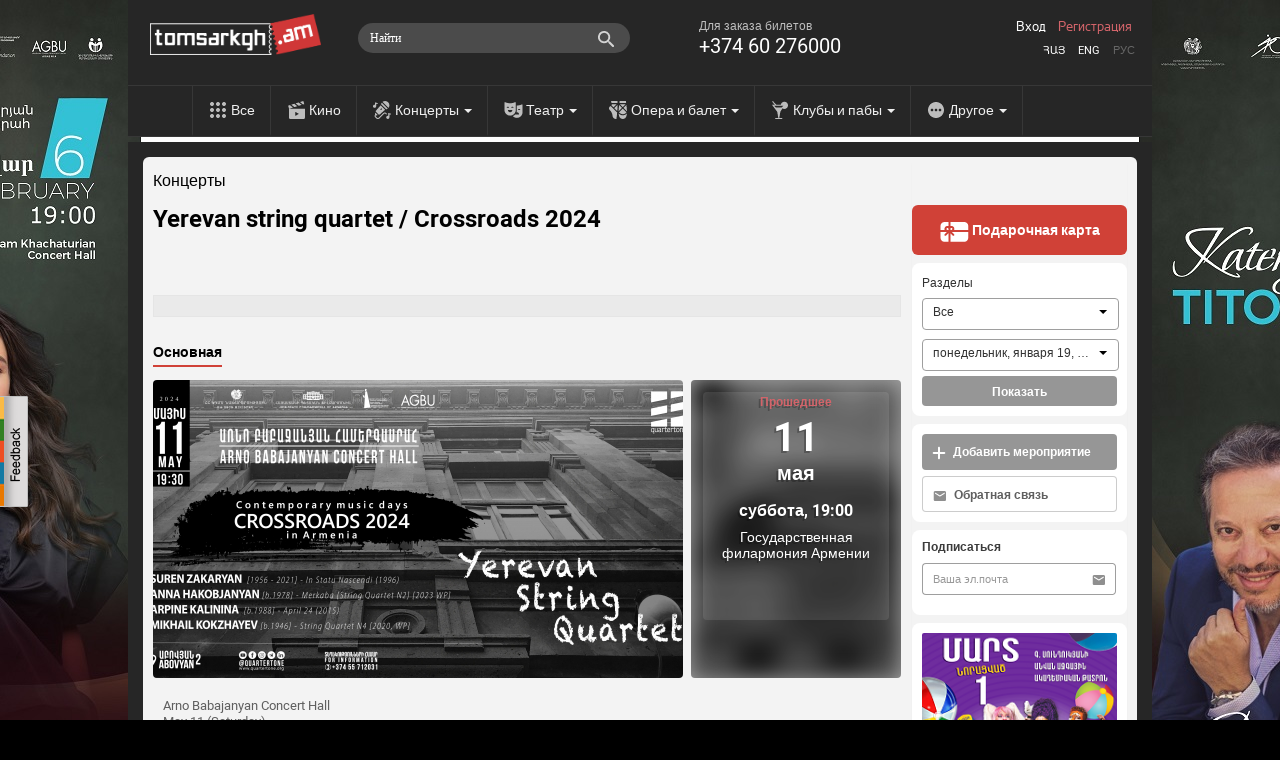

--- FILE ---
content_type: text/html; charset=utf-8
request_url: https://www.tomsarkgh.am/ru/event/47737/Crossroads-2024.html
body_size: 15237
content:
<!DOCTYPE html>
<html lang="en">
  <head>
    <meta charset="utf-8">
    <meta name="viewport" content="width=device-width">
    <link rel="icon" href="/favicon.ico" type="image/x-icon" />
<!--      <script src="https://kit.fontawesome.com/eb01f3d96e.js" crossorigin="anonymous"></script>-->
      <link rel="stylesheet" href="https://cdnjs.cloudflare.com/ajax/libs/font-awesome/6.6.0/css/all.min.css">
    <title>Yerevan string quartet / Crossroads 2024 - Томсаркх.am - единая билетная система</title>
    <meta http-equiv="Content-Type" content="text/html; charset=utf-8" />
    <link rel="canonical" href="https://www.tomsarkgh.am/ru/event/47737/Crossroads-2024.html" />
<meta name="description" content="Yerevan string quartet / Crossroads 2024 Տոմսերի արժեքը՝ 3000-5000 դրամ։
" />
<meta name="og:url" property="og:url" content="https://www.tomsarkgh.am/ru/event/47737/Crossroads-2024.html" />
<meta name="og:type" property="og:type" content="article" />
<meta name="og:image" property="og:image" content="https://www.tomsarkgh.am/thumbnails/Photo/orig/23/78/11/slug-117823.jpg" />
<meta name="og:title" property="og:title" content="Yerevan string quartet / Crossroads 2024" />
<meta name="og:description" property="og:description" content="Տոմսերի արժեքը՝ 3000-5000 դրամ։
" />
<meta name="fb:app_id" property="fb:app_id" content="283076078492702" />
<meta name="og:site_name" property="og:site_name" content="Tomsarkgh.am" />

    <link rel="stylesheet" type="text/css" media="screen" href="/css-min/key/ec66bce9c77e0644a2a8517c3807456e59b52389/t/1768412653.css" />
    <script type="text/javascript" src="//ajax.googleapis.com/ajax/libs/jquery/1/jquery.min.js"></script>
<script type="text/javascript" src="/js-min/key/06d7e26babd29e58f95fbbabfd36cf1a29027761/t/1716959669.js"></script>
    
    

    <link rel="alternate" hreflang="hy" href="/hy/event/47737/Crossroads-2024.html" />
    <link rel="alternate" hreflang="en" href="/en/event/47737/Crossroads-2024.html" />
    <link rel="alternate" hreflang="ru" href="/ru/event/47737/Crossroads-2024.html" />

            <!-- Google tag (gtag.js) -->
<script async src="https://www.googletagmanager.com/gtag/js?id=G-CLT3KTWGQY"></script>
<script>
    window.dataLayer = window.dataLayer || [];
    function gtag(){dataLayer.push(arguments);}
    gtag('js', new Date());

    gtag('config', 'G-CLT3KTWGQY');
</script>

<!-- Google Analytics -->
<script>
  (function(i,s,o,g,r,a,m){i['GoogleAnalyticsObject']=r;i[r]=i[r]||function(){
  (i[r].q=i[r].q||[]).push(arguments)},i[r].l=1*new Date();a=s.createElement(o),
  m=s.getElementsByTagName(o)[0];a.async=1;a.src=g;m.parentNode.insertBefore(a,m)
  })(window,document,'script','//www.google-analytics.com/analytics.js','ga');

  ga('create', 'UA-42433225-1', 'tomsarkgh.am');
ga('require', 'displayfeatures');
ga('send', 'pageview');

</script>
<!-- /Google Analytics -->


<!-- Facebook Pixel Code -->
<script>
!function(f,b,e,v,n,t,s){if(f.fbq)return;n=f.fbq=function(){n.callMethod?
n.callMethod.apply(n,arguments):n.queue.push(arguments)};if(!f._fbq)f._fbq=n;
n.push=n;n.loaded=!0;n.version='2.0';n.queue=[];t=b.createElement(e);t.async=!0;
t.src=v;s=b.getElementsByTagName(e)[0];s.parentNode.insertBefore(t,s)}(window,
document,'script','https://connect.facebook.net/en_US/fbevents.js');
fbq('init', '1431042247151006', {
});
fbq('track', 'PageView');
</script>
<noscript><img height="1" width="1" style="display:none"
src="https://www.facebook.com/tr?id=1431042247151006&ev=PageView&noscript=1"
/></noscript>
<!-- DO NOT MODIFY -->
<!-- End Facebook Pixel Code -->

<!-- Yandex.Metrika counter -->
<script type="text/javascript" >
    (function(m,e,t,r,i,k,a){m[i]=m[i]||function(){(m[i].a=m[i].a||[]).push(arguments)};
        m[i].l=1*new Date();
        for (var j = 0; j < document.scripts.length; j++) {if (document.scripts[j].src === r) { return; }}
        k=e.createElement(t),a=e.getElementsByTagName(t)[0],k.async=1,k.src=r,a.parentNode.insertBefore(k,a)})
    (window, document, "script", "https://mc.yandex.ru/metrika/tag.js", "ym");

    ym(21778273, "init", {
        clickmap:true,
        trackLinks:true,
        accurateTrackBounce:true,
        ecommerce:"dataLayer"
    });
</script>
<noscript><div><img src="https://mc.yandex.ru/watch/21778273" style="position:absolute; left:-9999px;" alt="" /></div></noscript>
<!-- /Yandex.Metrika counter -->
    
  </head>
  <body style="background: url('/uploads/bgbanner/f8976bc76d00d821a597cac9f4c5a21951dd3691.jpg') #000000 center top repeat-y; background-attachment: fixed;"  >
    <div id="fb-root"></div>
<script>(function(d, s, id) {
  var js, fjs = d.getElementsByTagName(s)[0];
  if (d.getElementById(id)) return;
  js = d.createElement(s); js.id = id;
  js.src = "//connect.facebook.net/ru_RU/all.js#xfbml=1&appId=283076078492702";
  fjs.parentNode.insertBefore(js, fjs);
}(document, 'script', 'facebook-jssdk'));</script>
<div class="feedback_icon"></div>

<div class="modal hide fade" tabindex="-1" role="dialog" aria-labelledby="feedbackModalLabel" aria-hidden="true" id="feedbackModal" style="width:880px; display:none;">
    <div class="modal-header">
        <button type="button" class="close" data-dismiss="modal" aria-hidden="true">×</button>
        <h3 id="feedbackModalLabel">Обратная связь</h3>
    </div>  
    <form class="form-horizontal" id="feedback_form" style="margin:0;">
    <div class="modal-body">
        <div class="row-fluid">
            <div class="span12">
                
                <div id="feedback_content">
                    
                                                    <input type="hidden" id="user_logined" value="0">
                                                        <input class="span12 required" type="text" name="fdbk_Name" id="fdbk_Name" placeholder="Имя" value="" >
                                <input class="span12 required" type="text" name="fdbk_Email" id="fdbk_Email" placeholder="Эл.почта" value="" >
                                <textarea class="feedback_text span12 required" name="fdbk_Message" id="fdbk_Message" placeholder="Сообщение"></textarea>

                        <div id="feedback_error"></div>

                        <input type="hidden" id="msg_type" name="fdbk_messageType" >                        
                    
                </div>
                
                <div id="feedback_result"></div>
                
            </div>           
        </div>
    </div>
    <div class="modal-footer">
        <button id="send" class="btn btn-main"><strong>Отправить</strong></button>
    </div>
    </form>
</div>

<script type="text/javascript">
 $(document).ready(function(){  
     $(".feedback_icon").click(function(event){         
        $('#feedbackModal').modal({
            keyboard:true,
            backdrop:true           
        }).css({
            'width' : '600px',
            'margin-left': function () {
                return -($(this).width() / 2);
            }});
        
        $('#feedback_button3').click();
        $("#feedbackModal").modal("show");   
     });
     
     
    $('#feedbackModal').bind('hidden', function () {
        $('#feedback_result, #feedback_error').html('');
        resetForm('feedback_form');
        $('#feedback_content').show();
        $('#send').show();
        $('#feedback_result').removeClass("alert alert-success");
        $('#feedback_result, #feedback_error').removeClass("alert alert-error");   
    });
    
    function resetForm(id) {
        $('#'+id).each(function(){
            this.reset();
	});
    }
     
       $("#feedback_form").validate({
           errorClass: "error_field",
           errorPlacement: function(error, element) {
                var elemId =  element.attr("id");
                error.appendTo( '#e' + elemId);              
           },
           submitHandler: function(form) {
                $('#feedback_error').removeClass("alert alert-error");
                $('#feedback_error').html('');
                if(!$.trim($('#fdbk_Message').val())){
                    $('#feedback_error').addClass("alert alert-error");     
                    $('#feedback_error').html("Это поле обязательно должно быть заполнено");   
                } else {            
                    $('#feedback_content').hide();
                    $('#send').hide();
                    $('#feedback_result').html('<div class="progress progress-danger progress-striped  active"><div class="bar" style="width: 100%;"></div></div>');
                    $.post('/sendmail/feedback', $('#feedback_form').serialize(),
                        function (data) {        
                            if(data.status){
                                 $('#feedback_result').addClass("alert alert-success");  
                            } else {
                                 $('#feedback_result').addClass("alert alert-error");
                            }                   
                            $('#feedback_result').html(data.body);  
                        }, 'json'
                    );        
                }                    
                return false;
           }
       });

     
 });    
 
    function validateEmail(email) {

        var at="@";
        var point=".";
        var lat=email.indexOf(at);
        var lemail=email.length;
        var lpoint=email.indexOf(point);

        if (email!=null){
            if (email.indexOf(at)==-1){
                return false;
            }

            if (email.indexOf(at)==-1 || email.indexOf(at)==0 || email.indexOf(at)==lemail){
                return false;
            }

            if (email.indexOf(point)==-1 || email.indexOf(point)==0 || email.indexOf(point)==lemail){
                return false;
            }

            if (email.indexOf(at,(lat+1))!=-1){
                return false;
            }

            if (email.substring(lat-1,lat)==point || email.substring(lat+1,lat+2)==point){
                return false;
            }

            if (email.indexOf(point,(lat+2))==-1){
                return false;
            }
        }
        return true;
    }

</script>       


<a target="_blank" href="https://www.tomsarkgh.am/en/event/50331/%D4%BF%D5%A1%D5%BF%D5%A5%D6%80%D5%AB%D5%B6%D5%A1-%D5%8F%D5%AB%D5%BF%D5%B8%D5%BE%D5%A1-%D6%87-%D5%8B%D5%B8%D6%80%D5%BB-%D5%8A%D5%A5%D5%B0%D5%AC%D5%AB%D5%BE%D5%A1%D5%B6%D5%B5%D5%A1%D5%B6-.html"  title="Կատերինա Տիտովա և Ջորջ Փեհլիվանյան | Հայաստանի Ազգային Ֆիլհարմոնիկ Նվագախումբ"><div style="position:fixed;top:0;left:0;width:100%;" id="bgbanner"></div></a>
<header class="header">
<div id="urgentinfo" class="hidden">

</div>    
    <div class="langbar"></div>
    <div class="headerinformer">
        <div class="container">
            <div class="headerinformercnt">
                <a href="/ru" class="brand"><img src="/images/new-design/logo.png"></a>
<!--                <div id="logobeta"></div>-->
                <div class="phonebar">
                    Для заказа билетов <span>+374 60 276000</span>                </div>
                <div class="language_sw">
                    <ul>
                        <li ><a href="/hy/event/47737/Crossroads-2024.html">Հայ</a></li>
                        <li ><a href="/en/event/47737/Crossroads-2024.html">Eng</a></li>
                        <li class="selected"><a href="/ru/event/47737/Crossroads-2024.html">Рус</a></li>
                    </ul>
                </div>
                <div class="navbar-search pull-right" style="margin-right:10px;">
                    <div class="input-append searchbox_wrapper">
<!--                        <img src="/images/new-design/search-icon.png" id="SearchAutocompleteIcon">-->
<!--                        <img src="/images/search-preloader-white.gif" style="display: none;" id="SearchAutocompleteLoader">-->
                        <input type="text" placeholder="Найти" class="searchbox_text" id="searchInput" autocomplete="off"/>
                    </div>
                </div> 
                <div id="searchAutocomplete"></div>
                <div class="login pull-right">
                                            <a class="tab-login" href="#login">Вход</a>
                        <a class="tab-login tab-register" href="#register">Регистрация</a>
                         <div class="signin-modal modal hide fade" tabindex="-1" role="dialog" aria-labelledby="loginModalLabel" aria-hidden="true" id="loginModal" style="width:440px; display:none;">
    <div class="modal-header">
        <button type="button" class="close" data-dismiss="modal" aria-hidden="true">×</button>        
    </div>
    <div class="modal-body">
        <div id="tab-content"></div>
    </div>
    <div class="modal-footer hidden">           
        <button class="btn btn-main" id="btn-login"><strong>Вход</strong></button>
        <button class="btn btn-main hidden" id="btn-register"><strong>Регистрация</strong></button>
    </div>  
</div>

<script type="text/javascript">
$(document).ready(function(){  
    
    var hash_identifier = window.location.hash.substr(1);    
    if(hash_identifier=='login' || hash_identifier=='register' || hash_identifier=='forgotpassword'){
        setLoginModal(hash_identifier);        
    }
    
    $('body').on('change', '.reset_password_choice', function (e){   
        var reset_password = $(".reset_password_choice:checked").val();
        if( reset_password == "email" ){
            $('.reset_password_wrap_email').removeClass('hidden');
            $('.reset_password_wrap_sms').addClass('hidden');
        } else {
            $('.reset_password_wrap_email').addClass('hidden');
            $('.reset_password_wrap_sms').removeClass('hidden');
        }        
    });
  
    $('body').on('click', '.tab-pill', function (e){         
        e.preventDefault(); 
        
        var pill = $(this).attr('href');
        pill = pill.substring(1);       
        
        setLoginFormContent(pill);
    });
    
    $(".tab-login").click(function(e){
        e.preventDefault();
        var pill = $(this).attr('href');
        pill = pill.substring(1);
        setLoginModal(pill);
    });
});

function setLoginFormContent(pill){
    $(".modal-overlay").show();    
    if(pill == "login"){          
      $("#tab-content").load("/login");
    } 
    if(pill == "register"){
        $("#tab-content").load("/guard/register");
    }
    if(pill == "forgotpassword"){
        $("#tab-content").load("/forgot_password");
    }
}

function setLoginModal(pill){
    $("#tab-content").html('<div class="modal-overlay"></div>');    
    
    setLoginFormContent(pill);
    
    $('#loginModal').modal({
        keyboard:true,
        backdrop:true           
    }).css({
        'width' : '600px',
        'margin-left': function () {
            return -($(this).width() / 2);
        }});       
    $("#loginModal").modal("show");   
}
</script>    
                                    </div>

                            </div>
        </div>
    </div>
    <div class="navbar navbar-inverse navbar-static-top">
        <div class="navbar-inner">
            <ul class="nav topnav">
                <li><a href="/ru" class="toptype_all">Все</a></li>
                                                                                        <li><a href="/ru/category/%D0%9A%D0%B8%D0%BD%D0%BE" class="toptype_6">Кино</a></li>
                                                                          <li class="dropdown">
                            <a id="drop2" href="/ru/category/%D0%9A%D0%BE%D0%BD%D1%86%D0%B5%D1%80%D1%82" class="dropdown-toggle disabled toptype_2" role="menu" data-toggle="dropdown">Концерты <b class="caret"></b></a>                                    
                            <ul class="dropdown-menu dropdown2" aria-labelledby="drop2">
                                                                <li><a href="/ru/category/%D0%A0%D0%BE%D0%BA">Рок</a></li>
                                                                <li><a href="/ru/category/%D0%94%D0%B6%D0%B0%D0%B7">Джаз</a></li>
                                                                <li><a href="/ru/category/%D0%9A%D0%BB%D0%B0%D1%81%D1%81%D0%B8%D0%BA%D0%B0">Классика</a></li>
                                                                <li><a href="/ru/category/%D0%A2%D0%B0%D0%BD%D1%86%D1%8B">Танцы</a></li>
                                                                <li><a href="/ru/category/%D0%9A%D0%BE%D0%BD%D1%86%D0%B5%D1%80%D1%82"><strong>Все</strong></a></li>
                            </ul>
                      </li>
                                                                          <li class="dropdown">
                            <a id="drop5" href="/ru/category/%D0%A2%D0%B5%D0%B0%D1%82%D1%80" class="dropdown-toggle disabled toptype_5" role="menu" data-toggle="dropdown">Театр <b class="caret"></b></a>                                    
                            <ul class="dropdown-menu dropdown5" aria-labelledby="drop5">
                                                                <li><a href="/ru/category/%D0%9A%D1%83%D0%BA%D0%BE%D0%BB%D1%8C%D0%BD%D1%8B%D0%B9">Кукольный</a></li>
                                                                <li><a href="/ru/category/%D0%9A%D0%BE%D0%BC%D0%B5%D0%B4%D0%B8%D1%8F">Комедия</a></li>
                                                                <li><a href="/ru/category/Stand-up">Stand-up</a></li>
                                                                <li><a href="/ru/category/%D0%94%D0%B5%D1%82%D1%81%D0%BA%D0%B8%D0%B9">Детский</a></li>
                                                                <li><a href="/ru/category/%D0%9F%D0%BE%D1%8D%D0%B7%D0%B8%D1%8F">Поэзия</a></li>
                                                                <li><a href="/ru/category/%D0%A2%D0%B5%D0%B0%D1%82%D1%80"><strong>Все</strong></a></li>
                            </ul>
                      </li>
                                                                          <li class="dropdown">
                            <a id="drop43" href="/ru/category/%D0%9E%D0%BF%D0%B5%D1%80%D0%B0-%D0%B8-%D0%B1%D0%B0%D0%BB%D0%B5%D1%82" class="dropdown-toggle disabled toptype_43" role="menu" data-toggle="dropdown">Опера и балет <b class="caret"></b></a>                                    
                            <ul class="dropdown-menu dropdown43" aria-labelledby="drop43">
                                                                <li><a href="/ru/category/%D0%9E%D0%BF%D0%B5%D1%80%D0%B0">Опера</a></li>
                                                                <li><a href="/ru/category/%D0%91%D0%B0%D0%BB%D0%B5%D1%82">Балет</a></li>
                                                                <li><a href="/ru/category/%D0%9E%D0%BF%D0%B5%D1%80%D0%B5%D1%82%D1%82%D0%B0">Оперетта</a></li>
                                                                <li><a href="/ru/category/%D0%9E%D0%BF%D0%B5%D1%80%D0%B0-%D0%B8-%D0%B1%D0%B0%D0%BB%D0%B5%D1%82"><strong>Все</strong></a></li>
                            </ul>
                      </li>
                                                                          <li class="dropdown">
                            <a id="drop31" href="/ru/category/%D0%9A%D0%BB%D1%83%D0%B1%D1%8B-%D0%BF%D0%B0%D0%B1%D1%8B" class="dropdown-toggle disabled toptype_31" role="menu" data-toggle="dropdown">Клубы и пабы <b class="caret"></b></a>                                    
                            <ul class="dropdown-menu dropdown31" aria-labelledby="drop31">
                                                                <li><a href="/ru/category/%D0%9A%D0%BB%D1%83%D0%B1%D1%8B">Клубы</a></li>
                                                                <li><a href="/ru/category/%D0%9F%D0%B0%D0%B1%D1%8B">Пабы</a></li>
                                                                <li><a href="/ru/category/%D0%92%D0%B5%D1%87%D0%B5%D1%80%D0%B8%D0%BD%D0%BA%D0%B8">Вечеринки</a></li>
                                                                <li><a href="/ru/category/%D0%9A%D0%BB%D1%83%D0%B1%D1%8B-%D0%BF%D0%B0%D0%B1%D1%8B"><strong>Все</strong></a></li>
                            </ul>
                      </li>
                                                                          <li class="dropdown">
                            <a id="drop41" href="/ru/category/%D0%94%D1%80%D1%83%D0%B3%D0%BE%D0%B5" class="dropdown-toggle disabled toptype_41" role="menu" data-toggle="dropdown">Другое <b class="caret"></b></a>                                    
                            <ul class="dropdown-menu dropdown41" aria-labelledby="drop41">
                                                                <li><a href="/ru/category/%D0%92%D1%8B%D1%81%D1%82%D0%B0%D0%B2%D0%BA%D0%B0">Выставка</a></li>
                                                                <li><a href="/ru/category/%D0%A1%D0%BF%D0%BE%D1%80%D1%82">Спорт</a></li>
                                                                <li><a href="/ru/category/%D0%A6%D0%B8%D1%80%D0%BA">Цирк</a></li>
                                                                <li><a href="/ru/category/IT-%D1%81%D0%BE%D0%B1%D1%8B%D1%82%D0%B8%D1%8F">IT-события</a></li>
                                                                <li><a href="/ru/category/%D0%94%D1%80%D1%83%D0%B3%D0%BE%D0%B5"><strong>Все</strong></a></li>
                            </ul>
                      </li>
                                                </ul>
        </div>
    </div>
</header>

<script type="text/javascript">
    //todo: move all of this somewhere tidy. e.g. .js file?
    

var currentLine = 0;
var lastXHR =0;
var lastStr =0;

var delay = (function(){
  var timer = 0;
  return function(callback, ms){
    clearTimeout (timer);
    timer = setTimeout(callback, ms);
  };
})();

function showSearchAutocomplete(str) 
{
    if(str.length<1)
    {
        $('#searchAutocomplete').css('display', 'none');
        lastStr = 0;
        return;
    }
    
    url = '/list/searchAutocomplete/str/' + encodeURI(str);
    
    showSearchAutocompleteLoader()
    if(lastXHR)
        lastXHR.abort();
    
    lastStr = str;
    lastXHR = $.get(url, function(data) {
        $('#searchAutocomplete').html(data);
        hideSearchAutocompleteLoader();
        $('#searchAutocomplete').show();

        gtag('event', 'page_view', {
            "page_title": "ajax - autocomplete open",
            'page_location': '/list/searchAutocomplete'
        });

        ga('send', 'pageview', {'page': '/list/searchAutocomplete','title': 'ajax - autocomplete open'});


    });    

}
function showSearchAutocompleteLoader()
{
    //$('#SearchAutocompleteLoader').show()
    $('#SearchAutocompleteIcon').css('display', 'none');
    $('#SearchAutocompleteLoader').css('display', 'block');
    $('#searchInput').addClass("showautocompleteloader");
}
function hideSearchAutocompleteLoader()
{
    //$('#SearchAutocompleteLoader').css('display', 'none')
    $('#SearchAutocompleteIcon').css('display', 'block');
    $('#SearchAutocompleteLoader').css('display', 'none');
    $('#searchInput').removeClass("showautocompleteloader");
}
function hideSearchAutocomplete()
{
    $('#searchAutocomplete').css('display', 'none');
    $('#searchInput').removeClass("span5").addClass("span3");
}

$(document).ready(function() {
    $('#searchInput').on('focus', function(e) {
        $(this).removeClass("span3");
        $(this).addClass("span5");
    });
    
    $('#searchInput').on('focusout', function(e) {
        setTimeout(hideSearchAutocomplete, 250);
//        hideSearchAutocomplete()
    });
    
    $('#searchInput').on('input', function(e) {
//        console.log(e)
        mayBeStartAutocompleteJob()
    });
    
    $('#searchInput').keypress(function(e) {
//        console.log(e)
        if (e.keyCode == 13) { //Enter
            tryToFollowLink();
            
        } 
        
        if (e.keyCode == 27) { //ESC
            hideSearchAutocomplete()
            return false 
        } 
        if (e.keyCode == 38 || e.keyCode == 40  ) { //up/down arrows
            dir =  (e.keyCode == 38)? -1 : +1;
            moveSelection(dir);
            return false
        }
        
    });
    
    
    function mayBeStartAutocompleteJob() 
    {
//        if($('#searchInput').val().length < 1)
//            hideSearchAutocomplete();
        
        delay(
            function(){
              str = $('#searchInput').val();
              if(str!=lastStr)
                showSearchAutocomplete(str);
            }, 300 );
    }

    function moveSelection(dir)
    {
        currentLine = currentLine + dir;

        line = $('#autoItem'+currentLine);
        if(!line.length){
            currentLine = 1;
            line = $('#autoItem'+currentLine);
        }

        $('#searchAutocomplete a[id^="autoItem"]').parent().removeClass('autoItemSelected');
        line.parent().addClass('autoItemSelected');
    }
    
    function tryToFollowLink()
    {
        line = $('#autoItem'+currentLine);
        if(line.length){
            window.location.href = line.attr('href');
        }

        
    }
    
//    function isCharacterKeyPress(evt) {
//        if (typeof evt.which == "undefined") {
//            // This is IE, which only fires keypress events for printable keys
//            return true;
//        } else if (typeof evt.which == "number" && evt.which > 0) {
//            // In other browsers except old versions of WebKit, evt.which is
//            // only greater than zero if the keypress is a printable key.
//            // We need to filter out backspace and ctrl/alt/meta key combinations
//            return !evt.ctrlKey && !evt.metaKey && !evt.altKey && evt.which != 8;
//        }
//        return false;
//    }
});
$(document).ready(function(){
   $("#bgbanner").height($(document).height()); 
});
</script>
    <section class="container" id="main_wrapper" style='z-index: 999;'>
              <div class="content page-today">
          <div class="row">
              <div class="span9 cntnt">
                  <script type="text/javascript" src="https://ws.sharethis.com/button/buttons.js"></script>
<script type="text/javascript">stLight.options({publisher: "c9deef6e-4851-4c55-b4d9-5411d5af93ee", doNotHash: false, doNotCopy: true, hashAddressBar: false,shorten:false});</script>

<div class="row scope_today" >
        <a class="scope-event-type" href="/ru/category/%D0%9A%D0%BE%D0%BD%D1%86%D0%B5%D1%80%D1%82">Концерты</a>

    <div class="clearfix">
        <h1 class="event-name pull-left" itemprop="name" id="eventName">Yerevan string quartet / Crossroads 2024</h1>
        <meta itemprop="url" id="eventCanonicalURL" content="https://www.tomsarkgh.am/ru/event/47737/Crossroads-2024.html">
                <div class="scope_today_order_ticket_wrap pull-right">
            
        </div>
    </div>
    <div class="clearfix"></div>
<div id="sharebar">
    <span class='st_fblike_hcount' displayText='Facebook Like' ></span>
    <span class='st_facebook_hcount' displayText='Facebook'></span>    
    <span class='st_twitter' displayText='Tweet' ></span>
    <span class='st_vkontakte' displayText='Vkontakte' ></span>
    <span class='st_email' displayText='Email' ></span>    
</div>    
    <div class="event_resume">
        <span id="eventResume"></span>    </div>

    <div class="clearfix"></div>
        <div id="myCarousel" class="carousel slide eventtype_2">
        <div class="carousel-inner">
            <div class="item active">
                <ul class="nav nav-tabs" id="myTab">
                    <li class="active"><a href="#maininfo">Основная</a></li>
                                                        </ul>
                <div class="clearfix"></div>
                <div class="tab-content">
                    <div class="tab-pane active" id="maininfo">
                        <div class="row">
                            <div class="item active bs10__">
                                <div class="span9">
                                                                                                            <div id="eventPhotoAndTypes">
                                        <div class="event_photo" id="event_big_photo">
                                            <a class="fancybox" rel="gallery1" id="single_default" href="/thumbnails/Photo/bigimage/23/78/11/slug-117823.jpg" title="">
                                                <img itemprop="image" src="/thumbnails/Photo/530_298_center_FFFFFF/23/78/11/slug-117823.jpg" />                                            </a>
					    					    
                                        </div>
                                    </div>
                                                                    </div>
                                <div class="span3" itemscope itemtype="http://schema.org/Event" itemref="eventName eventCanonicalURL eventResume eventDesc eventPhotoAndTypes" >
                                                                            <div class="event_first_occurrence">
                                            <div class="event_first_occurrence_img" style="background-image: url('/thumbnails/Photo/530_298_center_FFFFFF/23/78/11/slug-117823.jpg')">
                                            </div>
                                            <div class="event_first_occurrence-overlay"></div>
                                            <div class="event_first_occurrence_inner">
                                                                                        <meta itemprop="startDate" content="2024-05-11 19:00">
                                            <span class="oc_avartvac">Прошедшее</span>
                                            <span class="oc_date">11</span>
                                            <span class="oc_month">мая</span>
                                            <span class="oc_weekday_time">суббота, 19:00</span>
                                                                                                <div class="occurrence_venue"  itemprop="location" itemscope itemtype="http://schema.org/Place" ><a href="/ru/venue/19/%D0%93%D0%BE%D1%81%D1%83%D0%B4%D0%B0%D1%80%D1%81%D1%82%D0%B2%D0%B5%D0%BD%D0%BD%D0%B0%D1%8F-%D1%84%D0%B8%D0%BB%D0%B0%D1%80%D0%BC%D0%BE%D0%BD%D0%B8%D1%8F-%D0%90%D1%80%D0%BC%D0%B5%D0%BD%D0%B8%D0%B8.html"  itemprop="url"><span itemprop='name'>Государственная филармония Армении</span></a><meta itemprop="address" content="Абовяна 2, Yerevan, Armenia"><meta itemprop="sameAs" content=""></div>
                                        </div>
                                    </div>
                                                                    </div>
                            </div>
                        </div>
                                            <div class="row event_item_description_wrapper">
                            <div class="span9">
                                <div class="description_wiki">
                                    <div class="description">
                                        <p><span itemprop="description" id="eventDesc">Arno Babajanyan Concert Hall<br />
May 11 (Saturday)<br />
19:30<br />
<br />
YEREVAN STRING QUARTET<br />
I n  S t a t u  N a s c e n d i<br />
 <br />
• Suren Zakaryan [1956 - 2021] - In Statu Nascendi (1996)<br />
• Anna Hakobjanyan [b.1978] - Merkaba [String Quartet N2] [2023 WP]<br />
• Arpine Kalinina [b.1988] - April 24 (2015)<br />
• Mikhail Kokzhayev [b.1946] - String Quartet N4 [2020, WP] <br />
 <br />
• Narek Sahakyan, violin<br />
• Gevorg Gasparyan, violin<br />
• Hayk Ter-Hovhannisyan, viola<br />
• Mikayel Navasardyan, cello<br />
 <br />
The State Philharmonia of Armenia<br />
(2 Abovyan St)<br />
<br />
Տոմսերի արժեքը՝ 3000-5000 դրամ։<br />
</span></p>
                                    </div>
                                </div>
                            </div>
                            <div class="span3">
                            </div>
                        </div>
                        
                                                                    
                                                
                    </div>
                                    </div>
                
            </div>
        </div> <!-- .carusel-inner -->
     </div> <!-- #myCarousel -->

    <div id="showseatmap" class="modal hide fade" tabindex="-1" role="dialog" aria-labelledby="ShowSeatMapLabel" aria-hidden="true" style="position:absolute !important; top:-100px !important; ">
      <div class="modal-header">
        <button type="button" class="close" id="showseatmap_closebtn">×</button>
                <h3 id="kassaHeader" data-initial-header="Бесплатная доставка в Ереване.">
            Бесплатная доставка в Ереване.            
        </h3>
      </div>
      <div class="modal-body">
          <div id="seatmapframe" class="span12" style="margin-left: 0px;"></div>
          <h5 id="addeventLabel">Нажимая «Продолжить», вы подтверждаете, что ознакомились с Пользовательским соглашением. По вопросам звоните: +374 60 276  000.</h5>
          <div id="kassaBackButtonDiv"></div>
      </div>
    </div>

     
    <script>
        $(function () {
            $('#myTab a:first').tab('show');
            $('#myTab a').click(function (e) {
                e.preventDefault();
                $(this).tab('show');
            });
            $('.carousel').carousel({
                interval: false
            })            
            $("#more_photos_carusel a, #event_big_photo a").fancybox({
                  openEffect	: 'elastic',
                  closeEffect	: 'elastic',
                  helpers: {
                      title : {
                          type : 'over'
                      }
                  }
              });
            $("#more_photos_carusel").carouFredSel({
                    circular: false,
                    infinite: false,
                    auto 	: false,
                    width: null,
                    height: null,
                    items       : {
                            width       : 185,
                            height      : 110,
                            minimum     : 1,
                            visible     : {
                                min         : 1,
                                max         : 4
                            }
                    },
                    
                    responsive  : true,
                    prev	: {	
                            button	: "#foo2_prev",
                            key		: "left"
                    },
                    next	: { 
                            button	: "#foo2_next",
                            key		: "right"
                    },
            });
            
            $(".toseatmap").click(function(e){
                e.preventDefault()
                scrollTo(0, 0);
                
                $("section#main_wrapper").css("z-index", '');
                $("#showseatmap").modal({keyboard:false, backdrop:"static"});
                $("#seatmapframe").html("<iframe id='seatmapiframe' class='span12' style='height:651px;' src='"+$(this).attr("seatmapurl")+"'></iframe>");
            });
            $("#showseatmap_closebtn").click(function(){
                if(confirm("Прервать заказ?")) {
                    $("#showseatmap").modal('hide');
                    $("section#main_wrapper").css("z-index", 999);
                    resetModalInitialHeader();
                }
            });
            beautifyOcAttrs();
            
        })
    </script>    

</div>

<!-- Google Code for Remarketing Tag -->

<script type="text/javascript">
var google_tag_params = {
dynx_itemid: 'event-47737',
        
dynx_itemid2: 'event',
        
dynx_pagetype: 'offerdetail',
        
        
        
};
</script>
<script type="text/javascript">
/* <![CDATA[ */
var google_conversion_id = 959520294;
var google_custom_params = window.google_tag_params;
var google_remarketing_only = true;
/* ]]> */
</script>
<script type="text/javascript" src="//www.googleadservices.com/pagead/conversion.js">
</script>
<noscript>
<div style="display:inline;">
<img height="1" width="1" style="border-style:none;" alt="" src="//googleads.g.doubleclick.net/pagead/viewthroughconversion/959520294/?value=0&amp;guid=ON&amp;script=0"/>
</div>
</noscript>




<script>
fbq('track', 'ViewContent', {
content_ids: 'event-47737',
content_category: 'c2c  tFresh ',
content_type: 'product',
});
</script>


                  <div id="order-git-card-modal" class="modal hide fade" tabindex="-1" role="dialog" aria-labelledby="ShowSeatMapLabel" aria-hidden="true" style="position:absolute !important; top:-100px !important; ">
    <div class="modal-header">
        <button type="button" class="close" id="order-git-card-closebtn">×</button>
    </div>
    <div class="modal-body">
        <div id="order-git-card-iframe" class="span12" style="margin-left: 0px;"></div>
        <h5 id="addeventLabel">Нажимая «Продолжить», вы подтверждаете, что ознакомились с Пользовательским соглашением. По вопросам звоните: +374 60 276  000.</h5>
    </div>
</div>


<script>
    $(document).ready(function () {
        $(".gift-card-page-order-btn").click(function (e) {
            e.preventDefault()
            scrollTo(0, 0);

            $("section#main_wrapper").css("z-index", '');
            $("#order-git-card-modal").modal({keyboard: false, backdrop: "static"});
            $("#order-git-card-iframe").html("<iframe id='seatmapiframe' class='span12' style='height:651px;' src='" + $(this).attr("seatmapurl") + "'></iframe>");

        });

        $("#order-git-card-closebtn").click(function(){
            if(confirm("Прервать заказ?")) {
                $("#order-git-card-modal").modal('hide');
                $("section#main_wrapper").css("z-index", 999);
            }
        });
    });
</script>
              </div>
              <div class="span4 right_sidebar_wrapper shadow-bottom">
                  <link rel="stylesheet" type="text/css" media="screen" href="/css/jquery.selectit.css" />
<script type="text/javascript" src="/js/jquery.selectit.min.js"></script>

<div class="right_sidebar">

    
            <a href="/ru/page/gift-card" class="order-gift-card">
            <img src="/images/new-design/icon-order-gift-card.svg">
            Подарочная карта        </a>
    
    
    <div class="sidebar-white-box-wrapper scope_search">
        <form action="/list" method="GET" id="scopesearchform" class="">
            <label class="sidebar-white-box-title scopesearch_label">Разделы</label>
            <select id="scopesearch_select_type" class="scopesearch_select" data-size="5" name="EventType[]">
                                <option value="1" >Все</option>
                                    <option value="6" >&nbsp;&nbsp;&nbsp;&nbsp;Кино</option>
                                                    <option value="7" >&nbsp;&nbsp;&nbsp;&nbsp;&nbsp;&nbsp;&nbsp;&nbsp;Ужасы</option>
                                              <option value="37" >&nbsp;&nbsp;&nbsp;&nbsp;&nbsp;&nbsp;&nbsp;&nbsp;Детское</option>
                                              <option value="39" >&nbsp;&nbsp;&nbsp;&nbsp;&nbsp;&nbsp;&nbsp;&nbsp;Комедия</option>
                                              <option value="55" >&nbsp;&nbsp;&nbsp;&nbsp;&nbsp;&nbsp;&nbsp;&nbsp;RFF</option>
                                              <option value="57" >&nbsp;&nbsp;&nbsp;&nbsp;&nbsp;&nbsp;&nbsp;&nbsp;RFF Gyumri</option>
                                              <option value="61" >&nbsp;&nbsp;&nbsp;&nbsp;&nbsp;&nbsp;&nbsp;&nbsp;ReAnimania</option>
                                                        <option value="2" >&nbsp;&nbsp;&nbsp;&nbsp;Концерты</option>
                                                    <option value="3" >&nbsp;&nbsp;&nbsp;&nbsp;&nbsp;&nbsp;&nbsp;&nbsp;Поп</option>
                                              <option value="4" >&nbsp;&nbsp;&nbsp;&nbsp;&nbsp;&nbsp;&nbsp;&nbsp;Рок</option>
                                              <option value="19" >&nbsp;&nbsp;&nbsp;&nbsp;&nbsp;&nbsp;&nbsp;&nbsp;Джаз</option>
                                              <option value="20" >&nbsp;&nbsp;&nbsp;&nbsp;&nbsp;&nbsp;&nbsp;&nbsp;Классика</option>
                                              <option value="33" >&nbsp;&nbsp;&nbsp;&nbsp;&nbsp;&nbsp;&nbsp;&nbsp;Танцы</option>
                                              <option value="35" >&nbsp;&nbsp;&nbsp;&nbsp;&nbsp;&nbsp;&nbsp;&nbsp;Народный</option>
                                                        <option value="5" >&nbsp;&nbsp;&nbsp;&nbsp;Театр</option>
                                                    <option value="8" >&nbsp;&nbsp;&nbsp;&nbsp;&nbsp;&nbsp;&nbsp;&nbsp;Кукольный</option>
                                              <option value="11" >&nbsp;&nbsp;&nbsp;&nbsp;&nbsp;&nbsp;&nbsp;&nbsp;Комедия</option>
                                              <option value="54" >&nbsp;&nbsp;&nbsp;&nbsp;&nbsp;&nbsp;&nbsp;&nbsp;Stand-up</option>
                                              <option value="14" >&nbsp;&nbsp;&nbsp;&nbsp;&nbsp;&nbsp;&nbsp;&nbsp;Драма</option>
                                              <option value="15" >&nbsp;&nbsp;&nbsp;&nbsp;&nbsp;&nbsp;&nbsp;&nbsp;Трагикомедия</option>
                                              <option value="17" >&nbsp;&nbsp;&nbsp;&nbsp;&nbsp;&nbsp;&nbsp;&nbsp;Фарс</option>
                                              <option value="18" >&nbsp;&nbsp;&nbsp;&nbsp;&nbsp;&nbsp;&nbsp;&nbsp;Трагедия</option>
                                              <option value="21" >&nbsp;&nbsp;&nbsp;&nbsp;&nbsp;&nbsp;&nbsp;&nbsp;Импровизация</option>
                                              <option value="22" >&nbsp;&nbsp;&nbsp;&nbsp;&nbsp;&nbsp;&nbsp;&nbsp;Сказка</option>
                                              <option value="23" >&nbsp;&nbsp;&nbsp;&nbsp;&nbsp;&nbsp;&nbsp;&nbsp;Моноспектакль</option>
                                              <option value="24" >&nbsp;&nbsp;&nbsp;&nbsp;&nbsp;&nbsp;&nbsp;&nbsp;Музыкальный</option>
                                              <option value="27" >&nbsp;&nbsp;&nbsp;&nbsp;&nbsp;&nbsp;&nbsp;&nbsp;Мюзикл</option>
                                              <option value="25" >&nbsp;&nbsp;&nbsp;&nbsp;&nbsp;&nbsp;&nbsp;&nbsp;Мелодрама</option>
                                              <option value="28" >&nbsp;&nbsp;&nbsp;&nbsp;&nbsp;&nbsp;&nbsp;&nbsp;Детский</option>
                                              <option value="60" >&nbsp;&nbsp;&nbsp;&nbsp;&nbsp;&nbsp;&nbsp;&nbsp;Поэзия</option>
                                              <option value="66" >&nbsp;&nbsp;&nbsp;&nbsp;&nbsp;&nbsp;&nbsp;&nbsp;Shakespeare &amp; Co.  Театральный фестиваль</option>
                                                        <option value="43" >&nbsp;&nbsp;&nbsp;&nbsp;Опера и балет</option>
                                                    <option value="9" >&nbsp;&nbsp;&nbsp;&nbsp;&nbsp;&nbsp;&nbsp;&nbsp;Опера</option>
                                              <option value="45" >&nbsp;&nbsp;&nbsp;&nbsp;&nbsp;&nbsp;&nbsp;&nbsp;Балет</option>
                                              <option value="26" >&nbsp;&nbsp;&nbsp;&nbsp;&nbsp;&nbsp;&nbsp;&nbsp;Оперетта</option>
                                                        <option value="31" >&nbsp;&nbsp;&nbsp;&nbsp;Клубы и пабы</option>
                                                    <option value="47" >&nbsp;&nbsp;&nbsp;&nbsp;&nbsp;&nbsp;&nbsp;&nbsp;Клубы</option>
                                              <option value="49" >&nbsp;&nbsp;&nbsp;&nbsp;&nbsp;&nbsp;&nbsp;&nbsp;Пабы</option>
                                              <option value="51" >&nbsp;&nbsp;&nbsp;&nbsp;&nbsp;&nbsp;&nbsp;&nbsp;Вечеринки</option>
                                                        <option value="41" >&nbsp;&nbsp;&nbsp;&nbsp;Другое</option>
                                                    <option value="12" >&nbsp;&nbsp;&nbsp;&nbsp;&nbsp;&nbsp;&nbsp;&nbsp;Выставка</option>
                                              <option value="13" >&nbsp;&nbsp;&nbsp;&nbsp;&nbsp;&nbsp;&nbsp;&nbsp;Спорт</option>
                                              <option value="16" >&nbsp;&nbsp;&nbsp;&nbsp;&nbsp;&nbsp;&nbsp;&nbsp;Цирк</option>
                                              <option value="53" >&nbsp;&nbsp;&nbsp;&nbsp;&nbsp;&nbsp;&nbsp;&nbsp;IT-события</option>
                                              <option value="56" >&nbsp;&nbsp;&nbsp;&nbsp;&nbsp;&nbsp;&nbsp;&nbsp;ArmART</option>
                                              <option value="58" >&nbsp;&nbsp;&nbsp;&nbsp;&nbsp;&nbsp;&nbsp;&nbsp;InDrive</option>
                                              <option value="59" >&nbsp;&nbsp;&nbsp;&nbsp;&nbsp;&nbsp;&nbsp;&nbsp;Գյումրու միջազգային թատերական փառատոն</option>
                                              <option value="62" >&nbsp;&nbsp;&nbsp;&nbsp;&nbsp;&nbsp;&nbsp;&nbsp;Транспорт</option>
                                              <option value="63" >&nbsp;&nbsp;&nbsp;&nbsp;&nbsp;&nbsp;&nbsp;&nbsp;Новогодние мероприятия</option>
                                              <option value="64" >&nbsp;&nbsp;&nbsp;&nbsp;&nbsp;&nbsp;&nbsp;&nbsp;Женский месяц</option>
                                              <option value="65" >&nbsp;&nbsp;&nbsp;&nbsp;&nbsp;&nbsp;&nbsp;&nbsp;Школьные каникулы </option>
                                                    </select>
            
            <select id="scopesearch_select_date" class="scopesearch_select dateselector" data-size="3">
                                <option value="0" startFrom="2026-01-19" startTo="2026-01-20">понедельник, января 19, 2026</option>
                                <option value="1" startFrom="2026-01-20" startTo="2026-01-21">вторник, января 20, 2026</option>
                                <option value="2" startFrom="2026-01-21" startTo="2026-01-22">среда, января 21, 2026</option>
                                <option value="3" startFrom="2026-01-22" startTo="2026-01-23">четверг, января 22, 2026</option>
                                <option value="4" startFrom="2026-01-23" startTo="2026-01-24">пятница, января 23, 2026</option>
                                <option value="-1">Календарь</option>
            </select>
            <div id="datesmore" style="display: none;">
            <input id="startFrom" type="text" name="startFrom" class="dpinputs" value="01/19/2026" /><br />
            <input id="startTo" type="text" name="startTo" class="dpinputs" value="01/20/2026" />
            </div>
            <button class="main-btn btn-gray scopesearch_button">Показать</button>
        </form>
    </div>    

    <script>
    $(function() {
        $("select#scopesearch_select_date").selectBoxIt();
        $("select#scopesearch_select_type").selectBoxIt();
        $('#startFrom').datepicker();
        $("#startFrom").datepicker("option", "dateFormat","yy-mm-dd");
        $('#startTo').datepicker();
        $("#startTo").datepicker("option", "dateFormat","yy-mm-dd");
        $("select#scopesearch_select_date").change(function(ev, obj){
            if(obj.selectboxOption.val() === "-1") {
                $('#datesmore').show();
                $( '#startFrom' ).datepicker( 'show' );
            } else {
                $('#startFrom').datepicker('setDate', obj.selectboxOption.attr("startFrom"));
                $('#startTo').datepicker('setDate', obj.selectboxOption.attr("startTo"));
            }
        });
    });
    </script>
<!--    <div class="block fb">
        <div class="fb-like-box" data-href="https://www.facebook.com/pages/tomsarkgham/212395172246742" data-width="210" data-height="270" data-show-faces="true" data-stream="false" data-show-border="true" data-header="true"></div>
    </div>-->

    <!--<div style="margin-top: 43px;"></div>-->

    <div class="sidebar-white-box-wrapper block subscribe_wrapper">
        <div>
            <a href="#addevent" role="button" class="main-btn btn-gray add_event" data-toggle="modal">
                <img src="/images/new-design/icon-plus.svg" class="btn-icon">
                Добавить мероприятие            </a>
            <a href="/ru/page/contactUs" role="button" class="main-btn btn-white contactus_btn" data-toggle="modal">
                <img src="/images/new-design/icon-email.svg" class="btn-icon">
                Обратная связь            </a>
        </div>
    </div>

    <div class="sidebar-white-box-wrapper">
        <form id="subscribeform_sb">
            <div class="input-append" id="subscribe_box_sb">
                <div class="sidebar-white-box subscribe_output" id="subscribe_error_sb">Подписаться</div>
                <div>
                    <input type="text" class="input-large span12" placeholder="Ваша эл.почта" name="subscribe_email" id="subscribe_email_sb" />
                    <span class="add-on">
                        <img src="/images/new-design/icon-email.svg" class="btn-icon">
                    </span>
                </div>
                <!--<i class="icon-rounded icon-envelope" style="margin:2px 0 0 5px;"></i></div>-->
            </div>
        </form>
    </div>



    <div class="block blockevents">
        


    <div class="event-box">
        <div class="event-box-item">
            <div class="event-photo">
                <a href="/ru/event/45983/%D5%93%D5%A5%D6%80%D6%83%D5%A5%D6%80%D5%AB-%D5%B7%D5%B8%D5%B8%D6%82-%D5%AE%D6%80%D5%A1%D5%A3%D5%AB%D6%80.html">
                    <img src="/thumbnails/Photo/rightcolumn/79/50/12/slug-125079.jpg" />                </a>
            </div>
            <div class="event-type">Театр</div>
            <h4 class="event-title"><a href="/ru/event/45983/%D5%93%D5%A5%D6%80%D6%83%D5%A5%D6%80%D5%AB-%D5%B7%D5%B8%D5%B8%D6%82-%D5%AE%D6%80%D5%A1%D5%A3%D5%AB%D6%80.html">Փերփերի շոու ներկայացում </a></h4>
        </div>
    </div>



    <div class="event-box">
        <div class="event-box-item">
            <div class="event-photo">
                <a href="/ru/event/50020/%D5%87%D5%B8%D5%B8%D6%82-%D4%B7%D5%A9%D5%A5%D6%80%D5%B6%D5%AB%D5%A1.html">
                    <img src="/thumbnails/Photo/rightcolumn/58/58/12/slug-125858.jpg" />                </a>
            </div>
            <div class="event-type">Цирк</div>
            <h4 class="event-title"><a href="/ru/event/50020/%D5%87%D5%B8%D5%B8%D6%82-%D4%B7%D5%A9%D5%A5%D6%80%D5%B6%D5%AB%D5%A1.html">Շոու Էթերնիա</a></h4>
        </div>
    </div>



    <div class="event-box">
        <div class="event-box-item">
            <div class="event-photo">
                <a href="/ru/event/49649/%D5%96%D5%A1%D6%80%D5%BD-%D5%84%D5%A1%D5%AA%D5%B8%D6%80.html">
                    <img src="/thumbnails/Photo/rightcolumn/67/55/12/slug-125567.jpg" />                </a>
            </div>
            <div class="event-type">Трагикомедия</div>
            <h4 class="event-title"><a href="/ru/event/49649/%D5%96%D5%A1%D6%80%D5%BD-%D5%84%D5%A1%D5%AA%D5%B8%D6%80.html">Ֆարս Մաժոր Blitz</a></h4>
        </div>
    </div>



    <div class="event-box">
        <div class="event-box-item">
            <div class="event-photo">
                <a href="/ru/event/48452/%D4%B3%D5%B8%D6%80%D5%AE-%D5%AF%D5%A1.html">
                    <img src="/thumbnails/Photo/rightcolumn/25/06/12/slug-120625.jpg" />                </a>
            </div>
            <div class="event-type">Stand-up</div>
            <h4 class="event-title"><a href="/ru/event/48452/%D4%B3%D5%B8%D6%80%D5%AE-%D5%AF%D5%A1.html"># Գործ կա</a></h4>
        </div>
    </div>



    <div class="event-box">
        <div class="event-box-item">
            <div class="event-photo">
                <a href="/ru/event/42987/HD-stand-up-%D5%86%D5%AF%D5%A1%D6%80%D5%A1%D5%B0%D5%A1%D5%B6%D5%B8%D6%82%D5%B4.html">
                    <img src="/thumbnails/Photo/rightcolumn/12/57/10/slug-105712.jpg" />                </a>
            </div>
            <div class="event-type">Комедия</div>
            <h4 class="event-title"><a href="/ru/event/42987/HD-stand-up-%D5%86%D5%AF%D5%A1%D6%80%D5%A1%D5%B0%D5%A1%D5%B6%D5%B8%D6%82%D5%B4.html">HD stand up / Նկարահան...</a></h4>
        </div>
    </div>




    </div>
<script >
    $(document).ready(function(){
        $("#subscribe_box_sb span.add-on").click(function(){
            $("#subscribeform_sb").submit();
        });
        $("#subscribeform_sb").submit(function(){
            if($("#subscribe_email_sb").val().length) {
                if(is_email($("#subscribe_email_sb").val())) {
                    $("#subscribe_error_sb").addClass("cycle_loader");
                    $("#subscribe_error_sb").html("");
                    $.post(
                        "/subscribe",
                        {"subscribe_email": $("#subscribe_email_sb").val()},
                        function(res) {
                            if(res.status>0) {
                                $("#subscribe_error_sb").html("Спасибо!");
                            } else {
                                $("#subscribe_error_sb").html(res.body);
                            }
                            $("#subscribe_error_sb").removeClass("cycle_loader");
                        },
                        "json"
                    );
                }
            } else {
                $("#subscribe_error_sb").html("Пожалуйста, введите эл.почту");
            }
            return false;
        });

    });
    </script>

    <div class="block fb">
        <div class="fb-page" data-href="https://www.facebook.com/tomsarkgham/" data-height="270" data-width="210" data-small-header="false" data-adapt-container-width="true" data-hide-cover="false" data-show-facepile="true"><div class="fb-xfbml-parse-ignore"><blockquote cite="https://www.facebook.com/tomsarkgham/"><a href="https://www.facebook.com/tomsarkgham/">tomsarkgh.am</a></blockquote></div></div>
    </div>

</div>
              </div>
          </div><!--/row-->
      </div>
    </section><!--/.fluid-container-->
    <footer class="footer">
    <div class="toprow"></div>
    <div class="container"><!--footer container-->

        <div class="footer-logo">
            <a href="/ru" class="brand"><img src="/images/new-design/logo.png"></a>
        </div>

        <div class="footer-inner">
            <div class="row">
<!--                <div class="span3 col1">-->
<!--                    --><!--                </div>-->
                <div class="span8">
                    <div class="footermenu_stat">
                        
<div class="row">
    <div class="span6">
        <ul class="regular">
            <li>Общее количество мероприятий 456869</li>
            <li>Количество ожидаемых мероприятий 1587</li>
            <li>Количество мест 1825</li>
        </ul>
    </div>
    <div class="span6">
        <ul class="regular">
            <li>Количество артистов 6268</li>
            <li>Последнее мероприятие было добавлено  2026-01-19 15:55:52</li>
            <li> <a href="/ru/page/user-agreement" class="user-agreement">Пользовательское соглашение</a></li>
        </ul>
    </div>
</div>
                    </div>
                </div>


                <div class="span3">
                                        <!-- Modal -->
                    <div class="app_links">
                        <a href="https://play.google.com/store/apps/details?id=am.tomsarkgh.app"><img src="/images/app_google_play_icon.png"></a>
                        <a href="https://itunes.apple.com/am/app/tomsarkgh-am/id1288545936?mt=8"><img src="/images/app_store_icon.png"></a>
                    </div>
                    <div class="socialbuttons">
                        <span>Мы в социальных сетях</span>
                        <ul>
                            <li>
                                <a target="_blank" href="https://www.facebook.com/tomsarkgh.am" title="Facebook"><i class="fa-brands fa-facebook-f"></i></a>
                            </li>
                            <li>
                                <a target="_blank" href="https://www.instagram.com/tomsarkgh_am/" title="Instagram"><i class="fa-brands fa-instagram"></i></a>
                            </li>
                            <li>
                                <a target="_blank" href="https://www.tiktok.com/@tomsarkgh.am" title="TikTok"><i class="fa-brands fa-tiktok"></i></a>
                            </li>
                            <li>
                                <a target="_blank" href="https://www.youtube.com/@Tomsarkgham-ro2fh" title="YouTube"><i class="fa-brands fa-youtube"></i></a>
                            </li>
                            <li>
                                <a target="_blank" href="https://t.me/tomsarkgham" title="Telegram"><i class="fa-brands fa-telegram"></i></a>
                            </li>


                            <!--<li><a target="_blank" href="" title="Google+"><img src="/images/social/googleplus.png" title="" alt="Google+" /></a></li>-->
                        </ul>
                        <!--<a href="/ru/page/aboutUs">О нас</a>-->
                    </div>

                    <div id="addevent" class="modal hide fade" tabindex="-1" role="dialog" aria-labelledby="addeventLabel" aria-hidden="true">
                        <form action="/event/addEvent" id="addevent_form" style="margin:0;">
                            <div class="modal-header">
                                <button type="button" class="close" data-dismiss="modal" aria-hidden="true">×</button>
                                <h3 id="addeventLabel">Добавить мероприятие</h3>
                            </div>
                            <div class="modal-body">
                                <div class="error" id="addevent_error"></div>
                                <fieldset>
                                    <input type="text" placeholder="Ваше имя" class="input-xxlarge required" name="visitorName">
                                    <input type="text" placeholder="Ваша эл. Почта" class="input-xxlarge required email" name="visitorEmail">
                                    <input type="text" class="input-xxlarge required" name="eventTitle" placeholder="Название мероприятия">
                                    <textarea class="input-xxlarge required" style="height:200px;" name="eventbody" placeholder="Подробное описание мероприятия"></textarea>
                                    <div id="forprog"></div>
                                </fieldset>

                            </div>
                            <div class="modal-footer">
                                <!--<button class="btn" data-dismiss="modal" aria-hidden="true">закрыть</button>-->
                                <button class="btn">Добавить мероприятие</button>
                            </div>
                        </form>
                    </div>



                </div>
                

            </div>
        </div>
    </div>
            <!-- close .span4 --> 
    <!-- close footer .container--> 
    <div class="verybottom">
        <div class="verybottom-content">
            <div class="row-fluid">
                <div class="span12">
                    <p class="copyright text-center">© Томсаркх ООО 2026 - Все права защищены.</p>
                </div>
            </div>
        </div>
    </div>
</footer>


<script>
    $(document).ready(function(){
        $("#subscribe_box span.add-on").click(function(){
            $("#subscribeform").submit();
        });
        $("#subscribeform").submit(function(){
            if($("#subscribe_email").val().length) {
                if(is_email($("#subscribe_email").val())) {
                    $("#subscribe_error").addClass("cycle_loader");
                    $("#subscribe_error").html("");
                    $.post(
                        "/subscribe",
                        {"subscribe_email": $("#subscribe_email").val()},
                        function(res) {
                            if(res.status>0) {
                                $("#subscribe_error").html("Спасибо!");
                            } else {
                                $("#subscribe_error").html(res.body);
                            }
                            $("#subscribe_error").removeClass("cycle_loader");
                        },
                        "json"
                    );
                }
            } else {
                $("#subscribe_error").html("Пожалуйста, введите эл.почту");
            }
            return false;
        });
        $("#addevent_form").validate({ 
            errorClass: "error_field",
            errorPlacement: function(error, element) {
                var elemId =  element.attr("id");
                error.appendTo( '#e' + elemId);              
            },
            submitHandler: function(form) {
                $("#forprog").html('<div class="progress progress-danger progress-striped active"><div class="bar bar-success" style="width: 100%;"></div></div>');
                $.post( 
                        "/sendmail/sendAddEvent", 
                        $("#addevent_form").serialize(),
                        function (data) {        
                            if(data.status){
                                 $('#forprog').addClass("alert alert-success")
                            } else {
                                 $('#forprog').addClass("alert alert-error");
                            }                   
                            $('#forprog').html(data.body);  
                        }, 
                        'json')
            }
        });

        $("#addevent").on("hidden", function(){
            $('#addevent_form')[0].reset();
            $('#forprog').html("");
        });
        jQuery.extend(jQuery.validator.messages, {
            required: "Դաշտը լրացնելը պարտադիր է:",
            email: "Խնդրում ենք մուտքագրել էլ-հասցեն:"
         });         

    });
    function is_email(email) {
        return true;
    }    
</script>
<div class="orderGiftCard modal hide fade" tabindex="-1" role="dialog" aria-labelledby="loginModalLabel" aria-hidden="true" id="orderGiftCardModal" style="width:440px; display:none;">
    <div class="modal-header">
        <button type="button" class="close" data-dismiss="modal" aria-hidden="true">×</button>
        <h3>
            Order Gift Card
        </h3>
    </div>
    <div class="modal-body">
        <div id="tab-content">
            <select class="form-control gift-price-field mb-20" name="amount">
                <option value="">-- Select Amount --</option>
                                    <option value="5000">5,000</option>
                                    <option value="10000">10,000</option>
                                    <option value="25000">25,000</option>
                                    <option value="50000">50,000</option>
                                    <option value="100000">100,000</option>
                            </select>
            <div class="paymentMethods">
                <label class="radio">
                    <input type="radio" name="paymentMethod" class="paymentMethod" value="delivery">
                    <img src="/images/free_shipping.png"/>
                    <strong>Заказать с доставкой</strong>&nbsp;
                    <span>Оплата наличными при доставке</span>
                </label>
                <label class="radio">
                    <input type="radio" name="paymentMethod" class="paymentMethod" value="CC">
                    <img src="/images/pay_mastercard.png"/><img src="/images/pay_visa.png"/><img src="/images/pay_arca.png"/>
                    <strong>Купить</strong>&nbsp;
                    <span>
                  Оплатить онлайн и получить эл. билеты            </span>
                </label>
            </div>

        </div>
    </div>
    <div class="modal-footer hidden">
        <button class="btn btn-main" id="btn-login"><strong>Next</strong></button>
    </div>
</div>

<script>
    $(document).ready(function () {
        setModalContent();

        $(document).on('click', '.paymentMethod', function() {
            setForm('orderFormFooter', { paymentMethod: $('input[name=paymentMethod]:checked', '#sendRequest').val()});
        });

    });

    function setModalContent() {
      //  $("#tab-content").html('<div class="modal-overlay"></div>');
        $("#btn-order-gift-card").click(function (e) {
            e.preventDefault();
            $('#orderGiftCardModal').modal({
                keyboard: true,
                backdrop: true
            }).css({
                'width': '600px',
                'margin-left': function () {
                    return -($(this).width() / 2);
                }
            });
            $("#orderGiftCardModal").modal("show");
        });
    }
</script>
  </body>
</html>


--- FILE ---
content_type: image/svg+xml
request_url: https://www.tomsarkgh.am/images/new-design/menu-icon-concert.svg
body_size: 1536
content:
<svg width="20" height="20" viewBox="0 0 20 20" fill="none" xmlns="http://www.w3.org/2000/svg">
<g opacity="0.7">
<path d="M4.17721 6.2587V3.7684L5.52516 4.12312L5.79469 3.09892L3.11814 2.39457V4.76117C2.08682 4.39537 1 5.16478 1 6.2587C1 7.13465 1.71265 7.8473 2.58861 7.8473C3.46456 7.8473 4.17721 7.13465 4.17721 6.2587ZM16.3565 12.9821V15.8814C15.3244 15.5154 14.2384 16.2858 14.2384 17.3789C14.2384 18.2549 14.951 18.9675 15.827 18.9675C16.7029 18.9675 17.4156 18.2549 17.4156 17.3789V14.3622L18.726 14.7132L19 13.6902L16.3565 12.9821ZM15.0811 13.8897L14.1968 13.0053C13.4456 12.2542 12.2233 12.2542 11.4721 13.0054L7.00638 17.4711C6.38696 18.0906 5.37915 18.0906 4.75974 17.4711L3.93973 16.6511C3.56683 16.2782 3.54664 15.6844 3.87873 15.2873C4.46842 15.5662 5.19547 15.4623 5.6825 14.9753L3.43586 12.7287C2.9471 13.2174 2.84437 13.9479 3.12693 14.5387C2.38428 15.3501 2.40542 16.6146 3.19083 17.4L4.01083 18.22C5.04318 19.2523 6.72287 19.2523 7.75521 18.22L12.221 13.7542C12.5593 13.4159 13.1097 13.4159 13.4479 13.7542L14.3322 14.6385L15.0811 13.8897Z" fill="white"/>
<path d="M3.70091 11.496L6.91491 14.71C7.28491 14.6966 7.65195 14.5605 7.94863 14.2987L13.1486 9.71053L8.70068 5.26261L4.11201 10.4631C3.85042 10.7596 3.7144 11.1263 3.70091 11.496ZM9.42692 8.23545L10.1758 8.98432L9.05247 10.1076L8.3036 9.35877L9.42692 8.23545ZM16.1668 2.24443C14.6419 0.719475 12.2341 0.602518 10.5735 1.89335L16.5179 7.83763C17.8087 6.17715 17.6917 3.76935 16.1668 2.24443ZM14.2951 9.35934C14.8209 9.20793 15.3209 8.94736 15.7711 8.58865L9.82259 2.6401C9.46388 3.09028 9.20331 3.59033 9.0519 4.11606L14.2951 9.35934Z" fill="white"/>
</g>
</svg>
